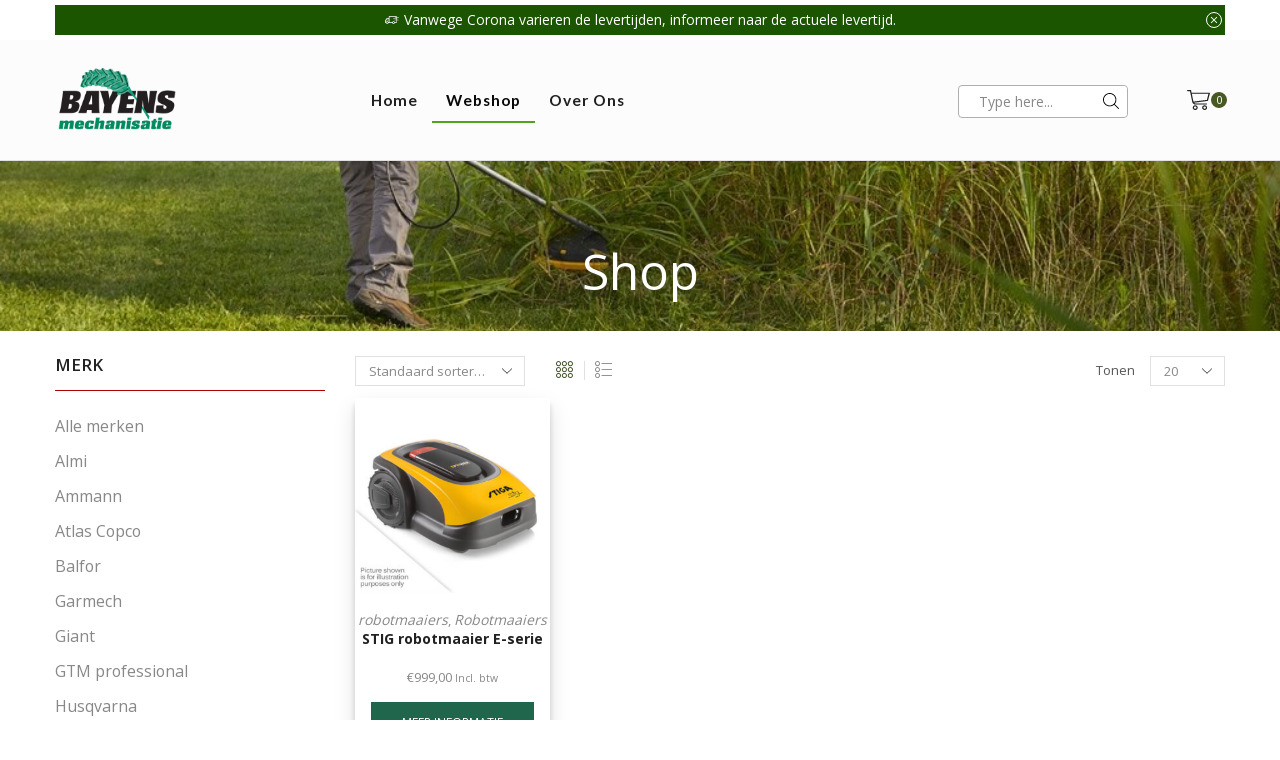

--- FILE ---
content_type: text/css
request_url: https://tuinenparkmachines.com/wp-content/plugins/et-core-plugin/app/models/customizer/frontend/css/etheme_global-single-styles.css?ver=6.5.7
body_size: 2981
content:
/* single product elements */
.et_product-block > .price,
.et_product-block .et_connect-block > .price,
.single_variation .price {
  font-size: calc(var(--single-product-price-proportion) * 1rem);
}

/* sale label */
.onsale.single-sale {
  font-size: calc(var(--single-sale-zoom-proportion) * 1rem);
}

/* single product socials */
.single-product-socials span {
  font-size: calc(var(--single-product-socials-label-proportion) * 1rem);
}
.single-product-socials a {
  font-size: var(--content-zoom);
  line-height: 0;
}
.single-product-socials a:first-child,
.single-product-socials .customize-partial-edit-shortcut + a {
  margin-left: 0 !important;
}
.single-product-socials a:last-child {
  margin-right: 0 !important;
}
.single-product-socials svg {
  fill: currentColor;
}

/* cart */
.single-product form.cart table.variations {
  margin-bottom: 0;
  border-top: none;
}
.single-product form.cart table.variations td.label,
.single-product form.cart table.variations td.value {
  padding: 0;
  border-top: none;
  border-bottom: none;
  text-align: left;
  text-align: start;
}
@media only screen and (max-width: 992px) {
  .single-product-builder form.cart,
  .single-product-builder form.cart .woocommerce-variation-add-to-cart {
    flex-wrap: wrap;
  }
}
.single-product form.cart table.variations td.label {
  width: auto;
  display: block;
}
.single-product form.cart table.variations td.label label {
  font-size: 1.14rem;
}
.single-product form.cart table.variations td.value {
  display: inline-block;
  width: 100%;
}
.single-product form.cart table.variations td.value select {
  display: inline-block;
  margin-bottom: 1em;
}

/* quantity */
.et_product-block div.quantity ~ .et-or-wrapper {
  margin-top: 15px;
}
.et_product-block .cart .quantity {
  align-self: center;
  margin: 0 var(--single-add-to-cart-button-spacing, 15px) 0 0;
}

.et_product-block .cart span.dir-column ~ .quantity {
  margin: 0 0 var(--single-add-to-cart-button-spacing, 15px) 0;
}

.et_product-block .cart .stock {
  margin-bottom: var(--single-add-to-cart-button-spacing, 15px);
}

.et_product-block .woocommerce-variation-add-to-cart {
  display: inline-flex;
  flex-wrap: wrap;
}

.quantity-wrapper {
  display: inline-flex;
  align-items: stretch;
  justify-content: space-between;
  max-width: 130px;
  height: 38px;
}
.quantity-wrapper input.input-text {
  width: 38px;
  text-align: center;
  height: 100%;
  border-radius: 0;
  padding: 0;
}
.quantity .quantity-wrapper input.input-text {
  background-color: transparent;
}
.quantity-wrapper input:focus {
  border-color: var(--et_border-color);
}
.quantity-wrapper span {
  color: var(--et_main-color);
  display: inline-flex;
  align-items: center;
  transition: color 0.2s ease-in-out, border 0.2s ease-in-out;
}
.quantity-wrapper span:hover {
  color: var(--et_dark-2-white);
}
.quantity-wrapper:not(.type-none) input,
.quantity-wrapper:not(.type-none) input::-webkit-outer-spin-button,
.quantity-wrapper:not(.type-none) input::-webkit-inner-spin-button {
  -webkit-appearance: none;
  -moz-appearance: textfield;
}
.quantity .quantity-wrapper.type-simple input {
  border: none;
}
.quantity-wrapper.type-circle span,
.quantity-wrapper.type-square span {
  padding-right: 4px;
  padding-left: 4px;
  border: 1px solid var(--et_border-color);
}
.quantity-wrapper.type-square span {
  font-size: 10px;
}
.quantity-wrapper.type-circle,
.quantity-wrapper.type-circle input {
  height: auto;
  padding: 0;
}
.quantity .quantity-wrapper.type-circle input {
  border: none;
}
.quantity-wrapper.type-circle span {
  align-self: center;
  align-items: center;
  justify-content: center;
  width: 1.5em;
  height: 1.5em;
  padding-right: 6px;
  padding-left: 6px;
  border-radius: 50%;
}
.quantity-wrapper.type-circle span:hover {
  border-color: var(--et_dark-2-white);
}
.quantity .quantity-wrapper.type-square input {
  border-left: none;
  border-right: none;
}
body {
  /* single product */
  --single-product-price-proportion: 1;
  --single-sale-zoom-proportion: .85;

  /* single size guide */
  --single-product-size-guide-proportion: 1;

  /* add to cart button */
  --single-add-to-cart-button-proportion: 1;
  --single-add-to-cart-background-color: #222;
  --single-add-to-cart-hover-background-color: #b79b6c;
  --single-add-to-cart-color: #fff;
  --single-add-to-cart-hover-color: #fff;

  --single-add-to-cart-button-spacing: 15px;
}

.single-product-builder .single_add_to_cart_button.button,
.single-product-builder .single_add_to_cart_button.button.disabled,
.single-product-builder .etheme-sticky-cart .etheme_custom_add_to_cart.single_add_to_cart_button {
  position: relative;
  display: inline-flex;
  align-items: center;
  align-self: center;
  justify-content: center;
  font-size: calc(var(--single-add-to-cart-button-proportion) * 1rem);
  background-color: var(--single-add-to-cart-background-color);
  color: var(--single-add-to-cart-color);
  padding: 5px 15px;
  height: auto;
  border: none;
  margin: 0;
  transition: color 0.3s ease-in-out, background 0.3s ease-in-out;
  cursor: pointer;
}
.single-product-builder .single_add_to_cart_button.button:hover,
.single-product-builder .single_add_to_cart_button.button:focus,
.single-product-builder .single_add_to_cart_button.button:hover:focus,
.single-product-builder .etheme-sticky-cart .etheme_custom_add_to_cart.single_add_to_cart_button:hover,
.single-product-builder .etheme-sticky-cart .etheme_custom_add_to_cart.single_add_to_cart_button:focus,
.single-product-builder .etheme-sticky-cart .etheme_custom_add_to_cart.single_add_to_cart_button:hover:focus {
  background-color: var(--single-add-to-cart-hover-background-color);
  color: var(--single-add-to-cart-hover-color);
  border: none;
}
.single-product-builder .single_add_to_cart_button.button.disabled:hover {
  background-color: var(--single-add-to-cart-background-color);
  color: var(--single-add-to-cart-color);
}

/* size guide */
.single-product-size-guide {
  color: var(--et_dark-2-white);
  font-size: calc(var(--single-product-size-guide-proportion) * 1rem);
}

/* wishlist */
.et_column .single-wishlist a:before {
  display: none;
}
.single-wishlist .yith-wcwl-add-to-wishlist {
  display: inline-block;
  font-size: calc(var(--single-product-wishlist-proportion) * 1rem);
  margin: 0;
}
.single-wishlist a, .single-compare a {
  position: relative;
  display: inline-flex;
  line-height: 1;
  font-size: 100%;
}

.single-wishlist .mt-mes {
  position: absolute;
  background: #222; /* var(--et_dark-color); */
  white-space: nowrap;
  color: #fff;
  padding: 5px 9px;
  box-shadow: 1px 1px 5px 0 rgba(0,0,0,0.1);
  top: 100%;
  font-weight: 300;
  margin-top: 12px;
  left: 50%;
  transform: translateX(-50%);
  border-radius: 3px;
  font-size: 90%;
  opacity: 0;
  visibility: hidden;
  transition: all .2s ease-in-out;
}

.single-wishlist a:hover .mt-mes {
  opacity: 1;
  visibility: visible;
  margin-top: 7px;
}

/* compare */
.single-compare a {
  font-size: calc(var(--single-product-compare-proportion) * 1rem);
}

/* breadcrumbs */
.single-product .page-heading .woocommerce-breadcrumb,
.single-product .page-heading .a-center,
.single-product .page-heading .title,
.single-product .page-heading a,
.single-product .page-heading .span-title,
.single-product .page-heading .woocommerce-breadcrumb a {
  color: currentColor;
  font-size: inherit;
  line-height: normal;
  text-transform: inherit;
}

.single-product .page-heading .title {
  font-size: calc( var(--content-zoom) * var(--h1-size-proportion) );
  line-height: var(--h1-line-height);
}

.single-product .page-heading {
  font-size: var(--content-zoom);
  padding: 0;
}

/* single product gallery types */
.swipers-couple-wrapper .swiper-wrapper img {
  width: 100%;
}
.thumbnails_bottom_inside .swiper-control-bottom {
  position: absolute;
  bottom: 0;
  padding: 20px;
  left: 0;
  right: 0;
  margin: 0;
}

.double_image .main-images > div {
  float: left;
}

.double_image .main-images > div:nth-child(2n+1) {
  clear: both;
}

/* related/upsels products */
.related-products,
.upsell-products {
  --cols-gap: 15px;
  --rows-gap: 15px;
}

.products-loop.related-products,
.products-loop.upsell-products {
  margin: 0 calc( -1 * var(--cols-gap, 15px) );
}

.single-product-builder .products-grid .type-product {
  padding-left: var(--cols-gap, 15px);
  padding-right: var(--cols-gap, 15px);
}

.single-product-builder .products-grid .content-product {
  margin-bottom: var(--rows-gap, 15px);
}

.single-product-builder .product-details {
  padding-bottom: 0;
}

/* single product sidebar */
.sidebar {
  --widget-width: auto;
  margin-bottom: var(--space-between-widgets);
}
.sidebar.horizontal {
  display: flex;
  flex-wrap: nowrap;
  overflow: auto;
  align-items: flex-start;
}
.sidebar.horizontal .sidebar-widget {
  margin-right: var(--space-between-widgets);
  min-width: var(--widget-width);
  margin-bottom: 0;
}
.sidebar.horizontal .sidebar-widget:last-child {
  margin-right: 0;
}

/* tabs */
.wc-tabs.tabs {
  display: flex;
  font-size: var(--content-zoom);
  position: relative;
  width: auto;
  margin-bottom: 0;
}
.wc-tabs:after {
  content: '';
  position: absolute;
  left: 0;
  right: 0;
  bottom: 0;
  border-bottom: 1px solid var(--et_border-color);
}
.wc-tabs .et-woocommerce-tab {
  position: relative;
  display: inline-flex;
  align-items: center;
  justify-content: inherit; /* testing still */
}
.wc-tabs .et-woocommerce-tab a {
  color: currentColor;
  display: inline-flex;
  align-items: center;
  padding: 9px 15px;
}
.wc-tabs .et-woocommerce-tab:hover a {
  color: var(--et_main-color);
}
.wc-tabs .et-woocommerce-tab.active a {
  color: var(--et_active-color);
}
.type-overline .wc-tabs:after {
  bottom: auto;
  top: 0;
}
.woocommerce-tabs {
  position: relative;
  transition: all 0.2s ease-in-out;
}
.woocommerce-tabs:not(.loaded) {
  opacity: 0;
  visibility: hidden;
}
.woocommerce-tabs .wc-tab {
  padding: 20px 0 0 0;
  animation: et-fadeIn 0.3s ease-in-out;
  justify-content: flex-start;
  text-align: start;
}
.woocommerce-tabs.tabs-with-scroll .wc-tab {
  overflow: hidden;
  overflow-y: auto;
}
.woocommerce-tabs.vertical {
  display: flex;
}
.woocommerce-tabs.vertical .wc-tabs {
  flex-basis: 20%;
  flex-wrap: wrap;
}
.woocommerce-tabs.vertical .wc-tabs:after {
  top: 0;
  left: auto;
  border-bottom: none;
  border-right: 1px solid var(--et_border-color);
}
.woocommerce-tabs.vertical .wc-tabs .et-woocommerce-tab {
  flex-basis: 100%;
}
.woocommerce-tabs.vertical .wc-tab {
  flex-basis: 80%;
  padding: 0 0 0 30px;
}
.woocommerce-tabs.vertical.type-simple .wc-tabs .et-woocommerce-tab a,
.woocommerce-tabs.vertical.type-underline .wc-tabs .et-woocommerce-tab a {
  padding-left: 0;
}
.woocommerce-tabs.vertical.type-overline .wc-tabs:after,
.woocommerce-tabs.vertical.type-underline .wc-tabs:after {
  top: 0;
  bottom: 0;
  right: 0;
}
.woocommerce-tabs.vertical.type-overline .wc-tabs .et-woocommerce-tab:before,
.woocommerce-tabs.vertical.type-underline .wc-tabs .et-woocommerce-tab:before {
  height: 0;
  width: 2px;
  top: 0;
  bottom: auto;
  left: 0;
  transition: height 0.2s ease-in-out;
}
.woocommerce-tabs.vertical.type-overline .wc-tabs .et-woocommerce-tab.active:before,
.woocommerce-tabs.vertical.type-underline .wc-tabs .et-woocommerce-tab.active:before,
.woocommerce-tabs.vertical.type-overline .wc-tabs .et-woocommerce-tab:hover:before,
.woocommerce-tabs.vertical.type-underline .wc-tabs .et-woocommerce-tab:hover:before {
  width: 2px;
  height: 100%;
  top: auto;
  bottom: 0;
}
.woocommerce-tabs.vertical.type-overline .wc-tabs:after {
  left: 0;
  right: auto;
}
.woocommerce-tabs.vertical.type-underline .wc-tabs .et-woocommerce-tab:before,
.woocommerce-tabs.vertical.type-underline .wc-tabs .et-woocommerce-tab.active:before,
.woocommerce-tabs.vertical.type-underline .wc-tabs .et-woocommerce-tab:hover:before {
  left: auto;
  right: 0;
}
.woocommerce-tabs.type-folders .wc-tabs .et-woocommerce-tab {
  background-color: #f7f7f7; /* var(--et_light-color); */
  border: 1px solid var(--et_border-color);
}
.woocommerce-tabs.type-folders .wc-tabs .et-woocommerce-tab.active {
  background-color: transparent;
}
.woocommerce-tabs.type-folders.horizontal .wc-tabs .et-woocommerce-tab {
  border-bottom: none;
}
.woocommerce-tabs.type-folders.vertical .wc-tabs .et-woocommerce-tab {
  border-right: none;
}
.woocommerce-tabs.type-accordion .wc-tabs {
  flex-wrap: wrap;
  --content-zoom: calc(100em * 0.01);
}
.woocommerce-tabs.type-accordion .wc-tabs:after {
  display: none;
}
.woocommerce-tabs.type-accordion .wc-tabs .et-woocommerce-tab {
  flex-basis: 100%;
  transition: all 0.2s ease-in-out;
}
.woocommerce-tabs.type-accordion .wc-tabs .et-woocommerce-tab ~ .et-woocommerce-tab {
  border-top: 1px solid var(--et_border-color);
}
.woocommerce-tabs.type-accordion .wc-tabs .et-woocommerce-tab.active {
  background-color: #f7f7f7; /* var(--et_light-color); */
}
.woocommerce-tabs.type-accordion .wc-tabs .et-woocommerce-tab a {
  transition: 0s;
  width: 100%;
}
.woocommerce-tabs.type-accordion .wc-tabs .et-woocommerce-tab .open-child {
  margin-right: 5px;
}
.woocommerce-tabs.type-accordion .wc-tabs .wc-tab {
  width: 100%;
  border-top: 1px solid var(--et_border-color);
  padding: 15px;
}
.woocommerce-tabs.type-overline .wc-tabs .et-woocommerce-tab:before,
.woocommerce-tabs.type-underline .wc-tabs .et-woocommerce-tab:before {
  content: '';
  height: 2px;
  width: 0;
  right: 0;
  background-color: var(--et_active-color);
  position: absolute;
  transition: width 0.2s ease-in-out;
  top: 0;
  z-index: 1;
}
.woocommerce-tabs.type-overline .wc-tabs .et-woocommerce-tab.active:before,
.woocommerce-tabs.type-underline .wc-tabs .et-woocommerce-tab.active:before,
.woocommerce-tabs.type-overline .wc-tabs .et-woocommerce-tab:hover:before,
.woocommerce-tabs.type-underline .wc-tabs .et-woocommerce-tab:hover:before {
  width: 100%;
  left: 0;
  right: auto;
}
.woocommerce-tabs.type-underline .wc-tabs .et-woocommerce-tab:before {
  top: auto;
  bottom: 0;
}

/* single reviews */
.single-product-builder:not(.reviews-two-columns) #reviews #comments,
.single-product-builder:not(.reviews-two-columns) #reviews #review_form_wrapper {
  width: 100%;
  padding: 0;
}

/* rating */
.woocommerce-product-rating .star-rating {
  margin-bottom: 0;
}

/* shop_attributes */
table.shop_attributes {
  max-width: 60%;
  margin: 0 auto;
}
.woocommerce-product-details__short-description table.shop_attributes {
  max-width: 100%;
}
table.shop_attributes tbody tr th,
table.shop_attributes tbody tr td {
  padding: 12px;
  text-align: start;
}
table.shop_attributes tbody tr td p:last-child {
  margin-bottom: 0;
}
.shop_attributes tr:not(:last-child) {
  border-bottom: 1px solid var(--et_border-color);
}
.shop_attributes th {
  position: relative;
}
.shop_attributes th:after {
  content: '';
  border-right: 1px solid var(--et_border-color);
  position: absolute;
  right: 0;
  top: 2px;
  bottom: 2px;
}
/* short description */
.single-product .et_product-block .woocommerce-product-details__short-description {
  --content-zoom: 100%;
  font-size: calc(var(--content-zoom) * 1);
}

.single-product .et_product-block .woocommerce-product-details__short-description p {
  color: inherit;
  font-size: var(--content-zoom);
}
.single-product .woocommerce-product-details__short-description p:last-child {
  margin-bottom: 0;
}
/* product meta */
.single-product .product_meta {
  --content-zoom: 100%;
  font-size: calc(var(--content-zoom) * 1);
  display: flex;
}
.single-product .product_meta > span,
.single-product .product_meta > div {
  justify-content: inherit;
}
.single-product .product_meta > span:last-child, .single-product .product_meta > div:last-child,
.single-product .product_meta .et-ghost-inline-block ~ span, .single-product .product_meta .et-ghost-inline-block ~ div {
  margin-bottom: 0 !important;
}

.single-product .product_meta .et-ghost-inline-block ~ span:not(:last-child), .single-product .product_meta .et-ghost-inline-block ~ div:not(:last-child) {
  margin-right: var(--connect-block-space, 7px);
}

.single-product .product_meta .et-ghost-block ~ span:not(:last-child), .single-product .product_meta .et-ghost-block ~ div:not(:last-child), .single-product .product_meta .et-ghost-block ~ a:not(:last-child) {
  margin-bottom: calc(var(--connect-block-space, 3.5px) * 2);
}

@media only screen and (max-width: 992px) {
  /* sidebar */
  .single-product-custom-widget-area {
    margin-top: 20px;
  }

  .single-product-builder .products-grid .type-product {
    width: 50%;
  }

  /* size guide */
  .size-guide-popup .et-popup {
    width: calc(100% - 40px);
  }

  /* tabs */
  .woocommerce-tabs.horizontal .wc-tabs {
    white-space: nowrap;
    overflow: auto;
    justify-content: flex-start;
    border-bottom: 1px solid var(--et_border-color);
  }

  .woocommerce-tabs.horizontal .wc-tabs::-webkit-scrollbar,
  .woocommerce-tabs.horizontal .wc-tabs:after {
    display: none;
  }

  /* sticky cart button */
  .etheme_custom_add_to_cart.button:only-child {
    margin: 0;
    width: 100%;
  }
}
@media only screen and (max-width: 649px) {
  .swiper-vertical-images .vertical-thumbnails,
  .swiper-vertical-images .vertical-thumbnails-wrapper li {
    margin-bottom: 0;
  }
}

--- FILE ---
content_type: application/javascript
request_url: https://tuinenparkmachines.com/wp-content/themes/xstore/js/ajax-filters.min.js?ver=1.0
body_size: 3137
content:
var ajaxFilters;!function(a){"use strict";var b;ajaxFilters={init:function(){b={in_progress:!1,categories:!1},this.ajaxFilters()},ajaxFilters:function(){function c(b){var c="";if(b.hasClass("dropdown_product_brand")){if(!(c=b.find("option:selected").data("url")))return}else c=b.attr("href");var f=b.parents(".etheme_widget_brands_filter");if(f.hasClass("on_brand")){var g=f.attr("data-shop-url"),h=d(c),i=0;g+="?",a.each(h,function(a,b){i++,g=Object.keys(h).length>i?g+a+"="+b+"&":g+a+"="+b}),e(g)}else e(c)}function d(a){var b={},c=document.createElement("a");c.href=a;for(var d=c.search.substring(1),e=d.split("&"),f=0;f<e.length;f++){var g=e[f].split("=");b[g[0]]=decodeURIComponent(g[1])}return b}function e(c){a(".et-loader.product-ajax").addClass("loading"),a("body").addClass("ajax-progress"),b.in_progress=!0,b.reinit_price=!1;var d=c;d=d.replace("?et_ajax=true&","?"),d=d.replace("?et_ajax=true","?"),d=d.replace("et_ajax=true&",""),d=d.replace("et_ajax=true",""),c.includes("?")?c=c.replace("?","?et_ajax=true&"):c+="?et_ajax=true",a.ajax({url:c,method:"GET",timeout:1e5,dataType:"text",beforeSend:function(){a(".sidebar.et-mini-content.active").removeClass("active"),a(".et-toggle-mob-sidebars-wrapper").removeClass("et-content-shown")},success:function(c){var e=a(c).find(".products-loop").html(),g=a(c).find(".sidebar").html(),h=a(c).find(".shop-filters").html(),i=a(c).find(".after-shop-loop").html(),j=a(c).find(".empty-category-block").html(),k=a(c).find(".view-switcher").html(),l=a(c).find(".products-per-page").html(),m=a(c).find(".term-description.et_second-description").html(),n=a(c).find(".term-description:not(.et_second-description)").html(),o=a(".term-description:not(.et_second-description)"),p=a(".category-description"),q=p.length,r=a(c).find(".page-heading").html(),s=a(c).find(".page-heading").attr("style");i&&(i=i.replace("?et_ajax=true","?"),i=i.replace("et_ajax=true",""));var t=a(".content-page .products-loop"),u=a(".content-page .empty-category-block");if(a("body").hasClass("search-results")&&a(".products-title, .pages-result-slider, .posts-result-slider, .portfolios-result-slider").remove(),j?(t.html(""),u.length?(u.html(j),u.removeClass("hidden")):t.after('<div class="empty-category-block">'+j+"</div>")):(u.html("").addClass("hidden"),t.html(e)),k){var v=t.attr("data-row-count"),w=a(c).find(".view-switcher").find(".switcher-active > a").attr("data-row-count");a(".view-switcher").html(k),a(c).find(".view-switcher").find(".switch-grid").length>2&&t.removeClass("row-count-"+v).addClass("row-count-"+w).attr("data-row-count",w)}if(b.categories&&"inherit"!=etAjaxFiltersConfig.loop_prop_columns_category){var v=t.attr("data-row-count");t.removeClass("row-count-"+v).addClass("row-count-"+etAjaxFiltersConfig.loop_prop_columns_category).attr("data-row-count",etAjaxFiltersConfig.loop_prop_columns_category),b.categories=!1}if(l&&a(".products-per-page").html(l),r&&a(".page-heading").html(r),s?a(".page-heading").attr("style",s):a(".page-heading").attr("style",""),n){if(o.length||q||(4==etAjaxFiltersConfig.product_page_banner_pos?a(".content-page").before('<div class="term-description"><div>'):3==etAjaxFiltersConfig.product_page_banner_pos?a(".content-page").prepend('<div class="term-description"><div>'):1==etAjaxFiltersConfig.product_page_banner_pos?a(".main-products-loop").prepend('<div class="term-description"><div>'):a(".main-products-loop").append('<div class="term-description"><div>')),q?(p.html(n),f(etAjaxFiltersConfig.builder,p)):(o.html(n),f(etAjaxFiltersConfig.builder,o)),etAjaxFiltersConfig.builder.includes("elementor")){var x=a(c).find("#elementor-frontend-inline-css").html();x?a("#elementor-frontend-inline-css").html(x):a.each(a(c).find('[data-elementor-type="wp-post"]'),function(){var b=a(this).attr("data-elementor-id"),d=a(c).find("#elementor-post-"+b+"-css");a("#elementor-post-"+b+"-css").length||a("body").append(d)})}}else q?p.html():o.html("");if(m?(a(".term-description.et_second-description").length||a(".after-shop-loop").after('<div class=" term-description et_second-description"><div>'),a(".term-description.et_second-description").html(m),f(etAjaxFiltersConfig.builder,a(".term-description.et_second-description"))):a(".term-description.et_second-description").html(""),a(".content-page .sidebar").html(g),a(".content-page .shop-filters").html(h),jQuery().selectWoo&&a.each(a("select.woocommerce-widget-layered-nav-dropdown"),function(){var b=a(this);!function(){jQuery(b).selectWoo({minimumResultsForSearch:5,width:"100%",language:{noResults:function(){return etAjaxFiltersConfig.notices.noMatchFound}}})}()}),"undefined"==typeof woocommerce_price_slider_params){var y=a(c).find(".et_woocommerce_price_slider_params").html();a("body").prepend(y)}etTheme.categoriesAccordion(),i?a(".content-page .after-shop-loop").html(i):a(".content-page .after-shop-loop").html(""),etTheme.AjaxElement(),window.history.pushState("","",d),a(document).trigger("et_ajax_content_loaded")},error:function(a){etTheme.et_notice("ajax-filters","error")},complete:function(){if(a(".et-loader.product-ajax").removeClass("loading"),etTheme.reinitSwatches(),etTheme.contentProdImages(),etTheme.countdown(),a("body").removeClass("swc-default-done"),etTheme.widgetsOpenCloseDefault(),ajaxFilters.reinit_price_filter(),etTheme.resizeVideo(),etTheme.swiperFunc(),etTheme.secondInitSwipers(),etTheme.customCss(),etTheme.customCssOne(),etTheme.sidebarCanvas(),etTheme.stickySidebar(),a("body").removeClass("ajax-progress"),b.in_progress=!1,etTheme.global_image_lazy(),etAjaxFiltersConfig.scroll_top_after_ajax){var c=a(".content-page .main-products-loop > .products-loop").offset().top;a(".content-page .filter-wrap").length&&(c-=a(".content-page .filter-wrap").outerHeight()),c-=110,a("html, body").animate({scrollTop:c},1e3)}etConfig.woocommerceSettings.sidebar_widgets_dropdown_limited&&etTheme.widgetsShowMore()}})}function f(b,c){b.includes("elementor")&&a(c).find(".elementor-element").each(function(){elementorFrontend.elementsHandler.runReadyTrigger(a(this))}),b.includes("wpb")&&(a(window).resize(),a(c).find(".wpb_animate_when_almost_visible").removeClass("wpb_animate_when_almost_visible"))}function g(){var b=a(".etheme-price-filter .ui-slider-range"),c=a(b).get(0).style.width;parseFloat(c)+.3>=100?b.css("width","100%"):b.css("width",parseFloat(c)+.3+"%")}function h(a,b,c){var d=setInterval(function(){var e=parseFloat(a.get(0).style.left);b?e+.3>=100?(a.css("left","100%"),clearInterval(d)):a.css("left",e+.3+"%"):e-.3<=0?(a.css("left",0),clearInterval(d)):a.css("left",e-.3+"%"),c&&g()},1)}etAjaxFiltersConfig.woocommerceSettings.ajax_filters&&(a(document).on("click",".content-page .etheme-ajax-filter, .content-page .widget_product_categories ul li a, .content-page .etheme_swatches_filter ul li a, .content-page .woocommerce-widget-layered-nav ul li a, .content-page .widget_rating_filter ul li a, .content-page .widget_layered_nav_filters ul li a",function(c){if(c.preventDefault(),!b.in_progress){var d=a(this).attr("href"),f=window.location.href;if(a(this).parents(".sidebar-widget").hasClass("widget_product_categories")&&(b.categories=!0),!a(this).hasClass("remove-brand")&&!a(this).parents(".widget_layered_nav_filters").hasClass("etheme-active-filters")&&f.indexOf("filter_brand")>1){var g=new URL(f),h=g.searchParams.get("filter_brand");d=d.replace("?","?filter_brand="+h+"&")}e(d)}}),a(document).on("change",".content-page .dropdown_product_brand",function(b){b.preventDefault(),c(a(this))}),a(document).on("click",".content-page .etheme_widget_brands_filter ul li a",function(b){b.preventDefault(),c(a(this))}),a(document).on("click",".content-page .et-reset-price",function(c){if(c.preventDefault(),!b.in_progress){var d=a(this).parents(".etheme-price-filter form"),f=d.find("#min_price").data("min"),g=d.find("#max_price").data("max");d.find("#min_price").val(f),d.find("#max_price").val(g),a(document.body).trigger("price_slider_slide",[f,g]),a.each(a(".etheme-price-filter .ui-slider-handle"),function(b,c){h(a(c),!(1!=b),!0)}),h(a(".etheme-price-filter .ui-slider-range"),!1,!1);e(d.attr("action")+"?"+d.find("input").not("#min_price, #max_price").serialize())}}),a(document).on("price_slider_change",function(){if(a(".et-reset-price").removeClass("hidden"),!b.in_progress){var c=a(this).find(".etheme-price-filter form").first();if(c&&!(c.length<1)){e(c.attr("action")+"?"+c.serialize())}}}),a(document).on("click",'.content-page .widget_price_filter .button:not(".et-reset-price")',function(c){if(c.preventDefault(),!b.in_progress){var d=a(this).closest("form");e(d.attr("action")+"?"+d.serialize())}}),a(document).on("change",".content-page select.woocommerce-widget-layered-nav-dropdown",function(c){if(c.preventDefault(),!b.in_progress){var d=a(this),f=window.location.href,g=d.attr("class"),h="",i="";if(g=g.split(" "),a.each(g,function(a,b){b.includes("dropdown_layered_nav_")&&(h=b.replace("dropdown_layered_nav_",""))}),h="filter_"+h,f.includes(h)){var j=d.parents("form").find("input[name="+h+"]").attr("value");i=f.replace(h+"="+j,h+"="+d.val())}else i=f.includes("?")?f.replace("?","?"+h+"="+d.val()+"&"):f+"?"+h+"="+d.val();i&&e(i)}}),a(document).on("submit",".content-page .woocommerce-ordering",function(c){if(c.preventDefault(),!b.in_progress){var d,f=a(this),g=f.serializeArray(),h=new URL(window.location.href),i=new URLSearchParams(h.search),j="";a.each(g,function(a,b){"orderby"==b.name&&(d=b.value)}),i.set("orderby",d),h.search=i.toString(),j=h.toString(),j&&e(j)}}),a(document).on("click",".content-page .view-switcher a",function(c){if(c.preventDefault(),!b.in_progress){var d=a(this).attr("href"),f=a(this).attr("data-type"),g=a(this).parents(".filter-wrap").parent().find(".products-loop");d&&(e(d),"grid"==f?g.removeClass("products-list").addClass("products-grid"):g.removeClass("products-grid").addClass("products-list"))}}),a(document).on("change",".content-page .et-per-page-select",function(c){if(c.preventDefault(),!b.in_progress){var d=a(this),f=d.parents("form"),g=f.serializeArray(),h=window.location.href;f.attr("action")&&(h=f.attr("action")),h=new URL(h);var i=new URLSearchParams(h.search),j="",k="";a.each(g,function(a,b){"et_per_page"==b.name&&(k=b.value)}),i.set("et_per_page",k),h.search=i.toString(),j=h.toString(),j&&e(j)}})),etAjaxFiltersConfig.woocommerceSettings.ajax_pagination&&a(document).on("click",".content-page .woocommerce-pagination ul li a",function(c){c.preventDefault(),b.in_progress||e(a(this).attr("href"))})},reinit_price_filter:function(){if((void 0===b.reinit_price||!b.reinit_price)&&(b.reinit_price=!0,a(".price_slider").length)){if("undefined"==typeof woocommerce_price_slider_params)return!1;a("input#min_price, input#max_price").hide(),a(".price_slider, .price_label").show();var c=a(".price_slider_amount #min_price"),d=a(".price_slider_amount #max_price"),e=c.data("min"),f=d.data("max"),g=parseInt(c.val()?c.val():e,10),h=parseInt(d.val()?d.val():f,10);a(".price_slider").slider({range:!0,animate:!0,min:e,max:f,values:[g,h],create:function(){c.val(g),d.val(h),a(document.body).trigger("price_slider_create",[g,h])},slide:function(b,c){a("input#min_price").val(c.values[0]),a("input#max_price").val(c.values[1]),a(document.body).trigger("price_slider_slide",[c.values[0],c.values[1]])},change:function(b,c){a(document.body).trigger("price_slider_change",[c.values[0],c.values[1]])}})}}},a(document).ready(function(){ajaxFilters.init()})}(jQuery);

--- FILE ---
content_type: application/javascript
request_url: https://tuinenparkmachines.com/wp-content/themes/xstore/js/mini-cart.min.js?ver=1.0
body_size: 224
content:
var etMiniCart;!function(a){"use strict";etMiniCart={init:function(){},getMiniCart:function(){a.ajax({url:etConfig.ajaxurl,dataType:"json",method:"GET",data:{action:"etheme_get_mini_cart"},success:function(b){a(".et-cart-quantity").html(b.et_cart_mini_count),a(".woocommerce-mini-cart.cart_list.product_list_widget").html(b.et_mini_cart),a(".product_list-popup-footer-inner").html(a(b.et_cart_mini_content_callback).find(".product_list-popup-footer-inner").html()),a(".et-cart-total .woocommerce-Price-amount.amount").html(a(b.et_cart_mini_content_callback).find(".woocommerce-Price-amount.amount").html()),a(document.body).trigger("et_calculate_cart_progress")}})}},a(document).ready(function(){etMiniCart.init()})}(jQuery);